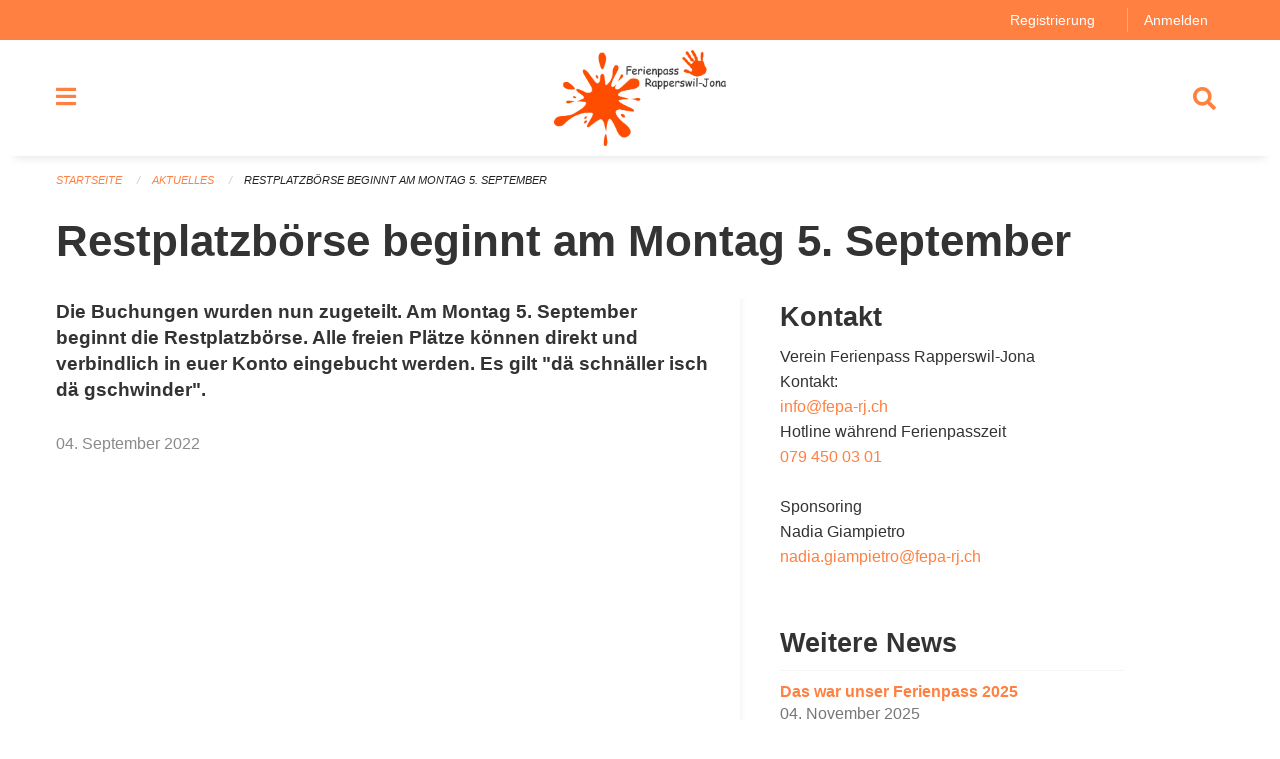

--- FILE ---
content_type: text/html; charset=UTF-8
request_url: https://jona-rapperswil.feriennet.projuventute.ch/news/restplatzboerse-beginnt-am-montag-5-september
body_size: 6319
content:
<!DOCTYPE html>
<html
    class="no-js"
    lang="de-CH"
    xmlns="http://www.w3.org/1999/xhtml" data-version="2025.71">
<head>
    <meta charset="utf-8" />
    <meta name="viewport" content="width=device-width, initial-scale=1.0" />

    
    <meta name="intercoolerjs:use-actual-http-method" content="true" />

    <title id="page-title">
        Restplatzbörse beginnt am Montag 5. September
    </title>
    <!-- This site is running on the
          ___              ____               ____ _                 _
         / _ \ _ __   ___ / ___| _____   __  / ___| | ___  _   _  __| |
        | | | | '_ \ / _ \ |  _ / _ \ \ / / | |   | |/ _ \| | | |/ _` |
        | |_| | | | |  __/ |_| | (_) \ V /  | |___| | (_) | |_| | (_| |
         \___/|_| |_|\___|\____|\___/ \_/    \____|_|\___/ \__,_|\__,_|

         Have a look at the source code: https://onegov.readthedocs.org
     -->
    <link rel="stylesheet" type="text/css" href="https://jona-rapperswil.feriennet.projuventute.ch/theme/onegov.feriennet.foundation-2025.71-47769e34b798c349ab48383aec47c35ba0c6a11a.css">
    <link rel="stylesheet" type="text/css" href="https://jona-rapperswil.feriennet.projuventute.ch/static/font-awesome5/css/all.min.css___2025.71">
    
    
    
    <link rel="apple-touch-icon" sizes="57x57" href="https://jona-rapperswil.feriennet.projuventute.ch/storage/4c2546521270c4b09e2eb6e3073318361a36022b7911b9e35265eb0a021599d5">
    <link rel="icon" type="image/png" href="https://jona-rapperswil.feriennet.projuventute.ch/storage/4c2546521270c4b09e2eb6e3073318361a36022b7911b9e35265eb0a021599d5" sizes="16x16">
    <link rel="icon" type="image/png" href="https://jona-rapperswil.feriennet.projuventute.ch/storage/4c2546521270c4b09e2eb6e3073318361a36022b7911b9e35265eb0a021599d5" sizes="32x32">
    <link rel="mask-icon" href="https://jona-rapperswil.feriennet.projuventute.ch/storage/4c2546521270c4b09e2eb6e3073318361a36022b7911b9e35265eb0a021599d5" color="#ff8040">
    <meta name="theme-color" content="#ff8040">
    <!-- Google Tag Manager -->
    <script>
        /* eslint-disable */
        (function(w,d,s,l,i){w[l]=w[l]||[];w[l].push({'gtm.start': new Date().getTime(),event:'gtm.js'});var f=d.getElementsByTagName(s)[0], j=d.createElement(s),dl=l!='dataLayer'?'&l='+l:'';j.async=true;j.src= 'https://beobachten.projuventute.ch/gtm.js?id='+i+dl;f.parentNode.insertBefore(j,f); })(window,document,'script','dataLayer','GTM-WTBG4FX');
         /* eslint-enable */
    </script>
    <!-- End Google Tag Manager -->


    
<meta property="og:title" content="Restplatzbörse beginnt am Montag 5. September" />
<meta property="og:type" content="website" />
<meta property="og:url" content="https://jona-rapperswil.feriennet.projuventute.ch/news/restplatzboerse-beginnt-am-montag-5-september" />


<meta property="og:site_name" content="Ferienpass Rapperswil-Jona">
<meta property="og:description" content="Die Buchungen wurden nun zugeteilt. Am Montag 5. September beginnt die Restplatzbörse. Alle freien Plätze können direkt und verbindlich in euer Konto eingebucht werden. Es gilt &quot;dä schnäller isch dä gschwinder&quot;. ">
<meta property="og:locale" content="de_CH">
<meta property="og:locale:alternate" content="fr_CH">

    
    
    
<link rel="stylesheet" type="text/css" href="https://jona-rapperswil.feriennet.projuventute.ch/7da9c72a3b5f9e060b898ef7cd714b8a/common.bundle.css?15c0e4cb">
<link rel="stylesheet" type="text/css" href="https://jona-rapperswil.feriennet.projuventute.ch/7da9c72a3b5f9e060b898ef7cd714b8a/chosen.bundle.css?df2ed9ff">
<link rel="stylesheet" type="text/css" href="https://jona-rapperswil.feriennet.projuventute.ch/7da9c72a3b5f9e060b898ef7cd714b8a/geo-mapbox.bundle.css?0deacf46"></head>

<body data-mapbox-token="pk.eyJ1Ijoic2VhbnRpcyIsImEiOiJjaW02ZW92OXEwMDRpeG1rbXZ5ZXJxdmtlIn0.cYzFzNi7AB4vYJgokrPVwQ" id="page-news-restplatzboerse-beginnt-am-montag-5-september" class="is-logged-out news-layout town-6" data-default-marker-color="#ff8040" data-default-lat="47.224584467196586" data-default-lon="8.832021250680523" data-default-zoom="14">
    <div class="off-canvas position-left" data-transition="overlap" id="offCanvas" data-off-canvas data-auto-focus="false" >
        <!-- Close button -->
        <div class="button-area">
            <button class="off-canvas-close-button" aria-label="Close menu" type="button" data-close>
                <i class="fa fa-times"></i>
            </button>
        </div>

        <!-- Menu -->
        <div class="navigation-area">
            
    <ul class="vertical menu side-navigation drilldown" data-auto-height="true" data-responsive-menu="drilldown medium-accordion" data-back-button="&lt;li class=&quot;js-drilldown-back&quot;&gt;&lt;a tabindex=&quot;0&quot;&gt;zurück&lt;/a&gt;&lt;/li&gt;">
        <li data-sortable-id="-1">
            
    
    
        <a href="https://jona-rapperswil.feriennet.projuventute.ch/activities">
            <div class="navlink ">
                <span>
                    Angebote
                    
    
        
        
        
        
        
    

                    
    

                </span>
            </div>
        </a>
    
    
        
    

        </li>
        <li data-sortable-id="1">
            
    <a>
        <div class="navlink ">
            <span data-click-target="https://jona-rapperswil.feriennet.projuventute.ch/topics/uber-uns">
                Wichtige Informationen
                
    
        
        
        
        
        
    

                
    

            </span>
        </div>
    </a>
    
    
        <ul class="vertical menu nested ">
            
                <li data-sortable-id="27">
                    
    
    
        <a href="https://jona-rapperswil.feriennet.projuventute.ch/topics/uber-uns/anmeldung">
            <div class="navlink ">
                <span>
                    Anmeldung
                    
    
        
        
        
        
        
    

                    
    

                </span>
            </div>
        </a>
    
    
        
    

                </li>
            
                <li data-sortable-id="13">
                    
    
    
        <a href="https://jona-rapperswil.feriennet.projuventute.ch/topics/uber-uns/ablauf-wunschphase">
            <div class="navlink ">
                <span>
                    Buchungsablauf
                    
    
        
        
        
        
        
    

                    
    

                </span>
            </div>
        </a>
    
    
        
    

                </li>
            
                <li data-sortable-id="74">
                    
    
    
        <a href="https://jona-rapperswil.feriennet.projuventute.ch/topics/uber-uns/datenschutzrichtlinien">
            <div class="navlink ">
                <span>
                    Datenschutz
                    
    
        
        
        
        
        
    

                    
    

                </span>
            </div>
        </a>
    
    
        
    

                </li>
            
                <li data-sortable-id="28">
                    
    
    
        <a href="https://jona-rapperswil.feriennet.projuventute.ch/topics/uber-uns/begleitpersonen">
            <div class="navlink ">
                <span>
                    Fepa Begleitpersonen
                    
    
        
        
        
        
        
    

                    
    

                </span>
            </div>
        </a>
    
    
        
    

                </li>
            
        </ul>
    

        </li>
        <li data-sortable-id="2">
            
    
    
        <a href="https://jona-rapperswil.feriennet.projuventute.ch/topics/teilnahmebedingungen">
            <div class="navlink ">
                <span>
                    Teilnahmebedingungen
                    
    
        
        
        
        
        
    

                    
    

                </span>
            </div>
        </a>
    
    
        
    

        </li>
        <li data-sortable-id="3">
            
    
    
        <a href="https://jona-rapperswil.feriennet.projuventute.ch/topics/sponsoren">
            <div class="navlink ">
                <span>
                    Sponsoren
                    
    
        
        
        
        
        
    

                    
    

                </span>
            </div>
        </a>
    
    
        
    

        </li>
        <li data-sortable-id="4">
            
    
    
        <a href="https://jona-rapperswil.feriennet.projuventute.ch/news/">
            <div class="navlink ">
                <span>
                    Aktuelles
                    
    
        
        
        
        
        
    

                    
    

                </span>
            </div>
        </a>
    
    
        
    

        </li>
    </ul>

        </div>
    </div>

    <div class="sidebar-toggler show-for-small-only" data-toggle="offCanvasSidebar">
        <div class="animated-hamburger">
            <span></span>
            <span></span>
            <span></span>
            <span></span>
        </div>
        <span class="text"> Sidebar</span>
    </div>

    <div class="off-canvas position-right show-for-small-only" id="offCanvasSidebar" data-auto-focus="false" data-off-canvas >
        <!-- Gets filled by sidebar_mobile.js -->
    </div>

    <div class="off-canvas position-right" data-transition="overlap" id="offCanvasSearch" data-auto-focus="false" data-off-canvas>
        <button class="off-canvas-close-button" aria-label="Close menu" type="button" data-close>
            <i class="fa fa-times"></i>
        </button>
        <form class="searchbox header-searchbox" action="https://jona-rapperswil.feriennet.projuventute.ch/search" method="GET" data-typeahead="on" data-typeahead-source="https://jona-rapperswil.feriennet.projuventute.ch/search/suggest" data-typeahead-target="https://jona-rapperswil.feriennet.projuventute.ch/search">
            <div class="input-group">
                <input class="input-group-field" type="search" id="search" data-typeahead-subject name="q" autocomplete="off" autocorrect="off" required maxlength="200" placeholder="Suchbegriff">
                <div class="typeahead">
                    <div class="cell small-12" data-typeahead-container>
                    </div>
                </div>
                <div class="input-group-button">
                    <button class="button" type="submit">
                        <i class="fa fa-search"></i>
                    </button>
                </div>
            </div>
        </form>
    </div>

    <div class="off-canvas-content" data-off-canvas-content>
        <a class="show-for-sr" href="#content">Navigation überspringen</a>
        <main>
            <header id="header">
                <div id="sticky-header-area">
                    

                    

                    
                        
    

                        
    

                        
    <div id="feriennet-links" class="text-center">
        <div class="grid-container">
            <div class="top-bar-left">
                <ul class="menu align-right">
                    
                    <li>
                        <a href="https://jona-rapperswil.feriennet.projuventute.ch/auth/register">Registrierung</a>
                    </li>
                    <li>
                        <a href="https://jona-rapperswil.feriennet.projuventute.ch/auth/login?skip=0&amp;to=%2Fnews%2Frestplatzboerse-beginnt-am-montag-5-september">Anmelden</a>
                    </li>
                </ul>
            </div>
        </div>
    </div>

                    
                </div>
                <div data-sticky-container id="nav-bar">
                    <div class="nav-bar-sticky" data-sticky data-options="marginTop:0; stickyOn: small;" data-top-anchor="sticky-header-area:bottom" data-stick-to="top">

                        

                        <div class="grid-container navigation">
                            <div class="grid-x">
                                <div class="large-2 small-2 cell">
                                    <button class="menu-button" data-toggle="offCanvas">
                                        <i class="fas fa-bars"></i>
                                    </button>
                                </div>
                                <div class="large-8 small-8 cell middle">
                                    <a href="https://jona-rapperswil.feriennet.projuventute.ch/" aria-label="Zurück zur Startseite">
                                        <img src="https://jona-rapperswil.feriennet.projuventute.ch/storage/4c2546521270c4b09e2eb6e3073318361a36022b7911b9e35265eb0a021599d5" alt="Logo" title="Ferienpass Rapperswil-Jona"/>
                                        
                                    </a>
                                </div>
                                <div class="large-2 small-2 cell right-side">
                                    <button  class="search-button" data-toggle="offCanvasSearch">
                                        <i class="fa fa-search"></i>
                                    </button>
                                </div>
                            </div>
                        </div>

                        
                            
                        
                    </div>
                </div>
                <div class="grid-container">
                    <div class="grid-x alerts">
                        <div id="alert-boxes" class="cell small-12">
                            
                            
    

                        </div>
                    </div>
                </div>
            </header>

            
                
                
                <article class="content without-sidebar-links" >
                    <div class="grid-container">
                        <div class="grid-x grid-padding-x">
                            <div class="cell small-12">
                                
    
        <div id="breadcrumbs" class="">
            <nav aria-label="Sie sind hier" role="navigation">
                <ul class="breadcrumbs" >
                    
                        <li>
    <a href="https://jona-rapperswil.feriennet.projuventute.ch/">Startseite</a>
</li>
                    
                        <li>
    <a href="https://jona-rapperswil.feriennet.projuventute.ch/news">Aktuelles</a>
</li>
                    
                        <li>
    <a href="https://jona-rapperswil.feriennet.projuventute.ch/news/restplatzboerse-beginnt-am-montag-5-september">Restplatzbörse beginnt am Montag 5. September</a>
</li>
                    
                </ul>
            </nav>
        </div>
    

                                <section role="main" id="content" data-reinit-foundation>
                                    <h1 class="main-title">
                                        <div>
                                            <div></div>
                                            
        Restplatzbörse beginnt am Montag 5. September
    
                                            <div></div>
                                        </div>
                                    </h1>
                                    <div></div>
                                    
        
        
            
    
        
        
    

            
    

            
    

        

        

        
    <div class="grid-x grid-padding-x wrapper">
        
        
            <div class="small-12 medium-7 cell page-content-main content">
                <div class="theiaStickySidebar">
                    

                    <div class="limit-line-width">
                        <span class="page-lead h5">Die Buchungen wurden nun zugeteilt. Am Montag 5. September beginnt die Restplatzbörse. Alle freien Plätze können direkt und verbindlich in euer Konto eingebucht werden. Es gilt "dä schnäller isch dä gschwinder". </span>
                    </div>
                    
        <p class="subheader">04. September 2022</p>
    

                    
                    

                    <div></div>

                    
                </div>
            </div>
            
    <div class="small-12 medium-4 cell sidebar "
    tal:define="files files|None; highlight_contacts highlight_contacts|True; filter_panel filter_panel|False; sidepanel_contact page.sidepanel_contact|None;">
        <div class="sidebar-wrapper">
            
            <div class="side-panel contact-panel">
                <div>
                    <h3>Kontakt</h3>
                    <p>Verein Ferienpass Rapperswil-Jona<br>Kontakt:<br><a href="mailto:info@fepa-rj.ch">info@fepa-rj.ch</a><br>Hotline während Ferienpasszeit<br><a href="tel:079 450 03 01">079 450 03 01</a> <br> <br>Sponsoring<br>Nadia Giampietro <br><a href="mailto:nadia.giampietro@fepa-rj.ch">nadia.giampietro@fepa-rj.ch</a></p>
                    
                </div>
                
                
                <br>
                
            </div>
            
            
            
            <div class="more-news side-panel">
                <h3>Weitere News</h3>
                <ul class="more-list">
                    <li>
                        <a href="https://jona-rapperswil.feriennet.projuventute.ch/news/bye-bye-fepa-2024" class="list-link">
                            <span class="list-title">Das war unser Ferienpass 2025</span>
                        </a>
                        <a href="https://jona-rapperswil.feriennet.projuventute.ch/news/bye-bye-fepa-2024">
                            <p class="list-lead preview">
                                04. November 2025
                            </p>
                        </a>
                    </li>
                    <li>
                        <a href="https://jona-rapperswil.feriennet.projuventute.ch/news/bye-bye-fepa-2025" class="list-link">
                            <span class="list-title">bye bye Fepa 2024</span>
                        </a>
                        <a href="https://jona-rapperswil.feriennet.projuventute.ch/news/bye-bye-fepa-2025">
                            <p class="list-lead preview">
                                25. Oktober 2024
                            </p>
                        </a>
                    </li>
                    <li>
                        <a href="https://jona-rapperswil.feriennet.projuventute.ch/news/du-moechtest-einen-freien-platz-buchen" class="list-link">
                            <span class="list-title">Du möchtest einen freien Platz buchen?</span>
                        </a>
                        <a href="https://jona-rapperswil.feriennet.projuventute.ch/news/du-moechtest-einen-freien-platz-buchen">
                            <p class="list-lead preview">
                                15. September 2024
                            </p>
                        </a>
                    </li>
                </ul>
            </div>
            
            <div class="side-panel content-panel" style="display: none;">
                <h3>Inhalt</h3>
                <ul class="more-list"></ul>
            </div>
            <div id="after-panels"></div>

        </div>
    </div>

        
    </div>



        

    
                                </section>
                            </div>
                        </div>
                    </div>
                </article>
            
            
            
    <footer id="footer" class="footer-container">
        <div class="grid-container">
            <div class="grid-x grid-padding-x footer-content">
                
    
        
            <div class="small-12 medium-3 cell">
                
    <h5>Kontakt</h5>
    <div><p>Verein Ferienpass Rapperswil-Jona<br>Kontakt:<br><a href="mailto:info@fepa-rj.ch">info@fepa-rj.ch</a><br>Hotline während Ferienpasszeit<br><a href="tel:079 450 03 01">079 450 03 01</a> </p><p>Sponsoring<br>Nadia Giampietro <br><a href="mailto:nadia.giampietro@fepa-rj.ch">nadia.giampietro@fepa-rj.ch</a></p></div>
    

            </div>

            <div class="small-12 medium-5 cell">
                
    <h5>Termine</h5>
    <div><p>Wunschphase: 18.08.-31.08.2025<br>Zuteilung: 01.09.-07.09.2025<br>Restplatzbörse: 08.09.-14.09.2025<br>Fakturierung: ab 15.09.2025<br>Ferienpass: 06.10.-18.10.2025</p><p>Nach der Zuteilung ab 08. September sind Annullationen und Umbuchungen nur mit Kostenfolge (ab CHF 3.--) möglich. Bei Annullation ab 15. September erfolgt keine Rückerstattung.</p><p>Datenschutz siehe unter &#34;Wichtige Informationen&#34;</p></div>
    

            </div>

            <div class="small-12 medium-4 cell">
                
    

        <h5>Follow us on</h5>
        <ul class="social-media-links">
            <a href="https://www.facebook.com/Ferienpass-Rapperswil-Jona-975012716002431/?modal=admin_todo_tour">
                <i class="fab fa-facebook fa-fw fa-2x"></i>
            </a>
            
            
            
            
            
        </ul>
    

                
    
        
    

            </div>
        
    

                
        <div class="cell small-12">
            <div class="grid-x grid-padding-x">
                <div class="cell small-12 medium-3">
                    
                        <a href="https://www.projuventute.ch/de/eltern/lehrpersonen-fachpersonen/feriennet" class="pro-juventute-logo">
                            <img src="https://jona-rapperswil.feriennet.projuventute.ch/static/projuventute.svg___2025.71"
                                 alt="Pro Juventute Logo"
                                 height="175px"
                                 width="151px"
                            >
                        </a>
                    
                    
                    
                </div>
                <div class="cell small-12 medium-3 pro-juventute-ad-text">
                    <h5>Pro Juventute Feriennet</h5>
                    

                    <div class="platform-promotion">
                        
                            <ul>
                                <li>
                                    <a class="footer-link" href="https://www.projuventute.ch/de/eltern/lehrpersonen-fachpersonen/feriennet">Über das Feriennet</a>
                                </li>
                                <li>
                                    <a class="footer-link" href="https://www.projuventute.ch/de/angebote">Weitere Angebote</a>
                                </li>
                                <li>
                                    <a href="https://www.projuventute.ch/de/helfen/spenden" class="donate-link footer-link">Spenden</a>
                                </li>
                            </ul>
                        
                        
                        
                    </div>
                </div>
                <div class="cell small-12 medium-3">
                    <h5>Umsetzung</h5>
                    <ul>
                        <li>
                            <a class="footer-link" href="https://www.seantis.ch">Seantis GmbH</a>
                        </li>
                        <li>
                            <a class="footer-link" href="https://www.admin.digital">Onegov Cloud</a>
                        </li>
                        <li>
                            <a class="footer-link" href="https://www.netcetera.com">Netcetera AG</a>
                        </li>
                    </ul>
                </div>
                <div class="cell small-12 medium-3">
                    <div class="platform-awards">
                        
    
        <a href="https://www.projuventute.ch/de/eltern/lehrpersonen-fachpersonen/feriennet" class="bosw-award">
            <img src="https://jona-rapperswil.feriennet.projuventute.ch/static/bosw-award.png___2025.71"
                 alt="Best of Swiss Web Award 2019"
            >
        </a>
    
    
    

                        
    
        <a href="https://www.projuventute.ch/de/eltern/lehrpersonen-fachpersonen/feriennet" class="onegov-award">
            <img src="https://jona-rapperswil.feriennet.projuventute.ch/static/onegov-award.png___2025.71"
                 alt="OneGov.ch Award"
            >
        </a>
    
    
    

                    </div>
                </div>
            </div>
        </div>
        <div class="cell small-12 sponsor-footer">
            <h5>Feriennet Partner</h5>

            <div class="grid-x grid-padding-x">
                <div class="cell small-12 medium-3 large-3 ">
                    <div class="sponsor" style="background-color: #fff;">
                        <a href="https://www.concordia.ch/de/microsites/feriennet.html?cocid=banner-pjoswb-2025-0-fnet-de" title="CONCORDIA">
                            <div style="background-image: url('https://jona-rapperswil.feriennet.projuventute.ch/static/sponsors/CON_Logo_RGB_pos.jpg___2025.71')"></div>
                        </a>
                    </div>
                </div>
                <div class="cell small-12 medium-3 large-3 ">
                    
                </div>
                <div class="cell small-12 medium-3 large-3 ">
                    
                </div>
                <div class="cell small-12 medium-3 large-3 end">
                    
                </div>
            </div>
        </div>

                
    <div class="small-12 cell footer-links">
        <span>&copy; Pro Juventute 2026</span>
        <span>
            <a class="footer-link" href="https://github.com/OneGov/onegov-cloud/blob/master/CHANGES.md#release-202571">Feriennet 2025.71</a>
        </span>
        <span>
            
            <a class="footer-link" href="https://www.projuventute.ch/de/datenschutz">Datenschutz</a>
            
            
            
        </span>
        <span>
            
            <a class="footer-link" href="https://www.projuventute.ch/de/nutzungsbedingungen">
                Nutzungsbedingungen</a>
            
            
            
        </span>
        <span>
            <a class="footer-link" href="https://jona-rapperswil.feriennet.projuventute.ch/auth/login?skip=0&amp;to=%2Fnews%2Frestplatzboerse-beginnt-am-montag-5-september">Anmelden</a>
        </span>
    </div>

            </div>
        </div>
    </footer>

    <!-- Google Tag Manager (noscript) -->
    <noscript>
        <iframe src="https://www.googletagmanager.com/ns.html?id=GTM-WTBG4FX"
        height="0" width="0" style="display:none;visibility:hidden">
    </iframe>
    </noscript>
    <!-- End Google Tag Manager (noscript) -->

        </main>
        <div id="clipboard-copy" class="flash-message hidden">In die Zwischenablage kopiert!</div>
    </div>

<script type="text/javascript" src="https://jona-rapperswil.feriennet.projuventute.ch/7da9c72a3b5f9e060b898ef7cd714b8a/foundation6.bundle.js?e517ae3f"></script>
<script type="text/javascript" src="https://jona-rapperswil.feriennet.projuventute.ch/7da9c72a3b5f9e060b898ef7cd714b8a/common.bundle.js?bc8be87f"></script>
<script type="text/javascript" src="https://jona-rapperswil.feriennet.projuventute.ch/7da9c72a3b5f9e060b898ef7cd714b8a/chosen.bundle.js?6c88e4da"></script>
<script type="text/javascript" src="https://jona-rapperswil.feriennet.projuventute.ch/7da9c72a3b5f9e060b898ef7cd714b8a/geo-mapbox.bundle.js?a3e6a5d2"></script>
<script type="text/javascript" src="https://jona-rapperswil.feriennet.projuventute.ch/7da9c72a3b5f9e060b898ef7cd714b8a/all_blank.bundle.js?9baeca26"></script></body>
</html>

